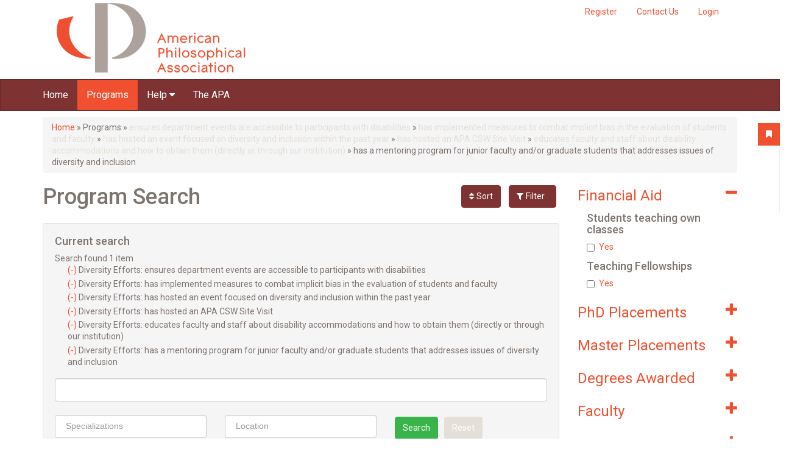

--- FILE ---
content_type: text/css
request_url: https://gradguide.apaonline.org/profiles/panopoly/modules/contrib/facetapi/facetapi.css?sm32ye
body_size: -279
content:

.facetapi-checkbox {
  margin-right: .5em;
}

.facetapi-disabled {
  opacity: 0.4;
  filter: alpha(opacity = 40);
}
.facetapi-disabled a:hover {
  text-decoration: none;
}


--- FILE ---
content_type: text/javascript
request_url: https://gradguide.apaonline.org/profiles/panopoly/modules/panopoly/panopoly_widgets/panopoly-widgets.js?sm32ye
body_size: 176
content:
(function ($) {

 /**
  * Get the total displacement of given region.
  *
  * @param region
  *   Region name. Either "top" or "bottom".
  *
  * @return
  *   The total displacement of given region in pixels.
  */
  if (Drupal.overlay) {
    Drupal.overlay.getDisplacement = function (region) {
      var displacement = 0;
      var lastDisplaced = $('.overlay-displace-' + region + ':last');
      if (lastDisplaced.length) {
        displacement = lastDisplaced.offset().top + lastDisplaced.outerHeight();

        // In modern browsers (including IE9), when box-shadow is defined, use the
        // normal height.
        var cssBoxShadowValue = lastDisplaced.css('box-shadow');
        var boxShadow = (typeof cssBoxShadowValue !== 'undefined' && cssBoxShadowValue !== 'none');
        // In IE8 and below, we use the shadow filter to apply box-shadow styles to
        // the toolbar. It adds some extra height that we need to remove.
        if (!boxShadow && /DXImageTransform\.Microsoft\.Shadow/.test(lastDisplaced.css('filter'))) {
          displacement -= lastDisplaced[0].filters.item('DXImageTransform.Microsoft.Shadow').strength;
          displacement = Math.max(0, displacement);
        }
      }
      return displacement;
    };
  };

})(jQuery);
